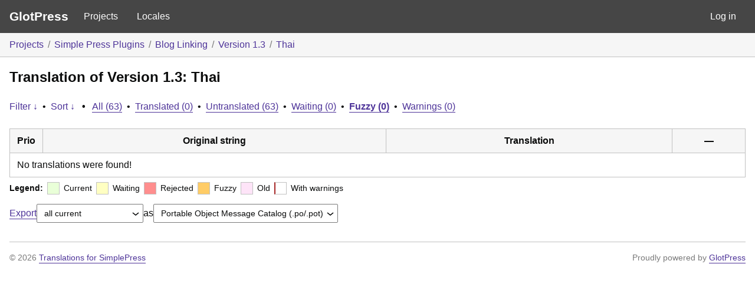

--- FILE ---
content_type: application/javascript
request_url: https://glotpress.simple-press.com/app/plugins/glotpress/assets/js/translations-page.min.js?ver=20220327
body_size: 729
content:
jQuery(function(o){var e,i,r=o(".bulk-action"),n=o(".bulk-priority"),s=!1;$gp.showhide("#upper-filters-toolbar a.sort","#upper-filters-toolbar .filters-expanded.sort",{show_text:$gp_translations_options.sort+" &darr;",hide_text:$gp_translations_options.sort+" &uarr;",focus:"#sort\\[by\\]\\[original_date_added\\]"}),$gp.showhide("#upper-filters-toolbar a.filter","#upper-filters-toolbar .filters-expanded.filters",{show_text:$gp_translations_options.filter+" &darr;",hide_text:$gp_translations_options.filter+" &uarr;",focus:"#filters\\[term\\]"}),r.on("change",function(){var t=o("option:selected",this);r.val(t.val()),"set-priority"===t.val()?n.removeClass("hidden"):n.addClass("hidden")}),o("form.bulk-actions").submit(function(){var t=o("input:checked",o("table#translations th.checkbox")).map(function(){return o(this).parents("tr.preview").attr("row")}).get().join(",");o('input[name="bulk[row-ids]"]',o(this)).val(t)}),e=o("#filter-status-fields").find("input:checkbox"),i=o("#filter-status-selected"),o("#filter-status-select-all").on("click",function(){e.prop("checked",!0).trigger("change")}),e.on("change",function(){var t=e.filter(":checked").map(function(){return o(this).val()}).get();t.length?i.val(t.join("_or_")):i.val("current_or_waiting_or_fuzzy_or_untranslated")}),o("a#export").click(function(){var t,e=o("#export-format").val(),i="";return i="filtered"===o("#what-to-export").val()?(t=-1===o(this).attr("filters").indexOf("?")?"?":"&",o(this).attr("filters")+t+"format="+e):o(this).attr("href")+"?format="+e,window.location=i,!1}),o("tbody").children().children(".checkbox").find(":checkbox").click(function(t){var e,i,r;if("undefined"===t.shiftKey)return!0;if(t.shiftKey){if(!s)return!0;i=(e=o(s).closest("table").find(":checkbox")).index(s),t=e.index(this),r=o(this).prop("checked"),0<i&&0<t&&i!==t&&(i<t?e.slice(i,t):e.slice(t,i)).prop("checked",function(){return!!o(this).closest("tr").is(":visible")&&r})}return s=this,!0}),o("thead, tfoot").find(".checkbox :checkbox").click(function(t){var e=o(this).prop("checked"),i="undefined"!=typeof toggleWithKeyboard&&toggleWithKeyboard,r=t.shiftKey||i;o(this).closest("table").children("tbody").filter(":visible").children().children(".checkbox").find(":checkbox").prop("checked",function(){return!o(this).closest("tr").is(":hidden")&&(r?o(this).prop("checked"):!!e)}),o(this).closest("table").children("thead,  tfoot").filter(":visible").children().children(".checkbox").find(":checkbox").prop("checked",function(){return!r&&!!e})})});